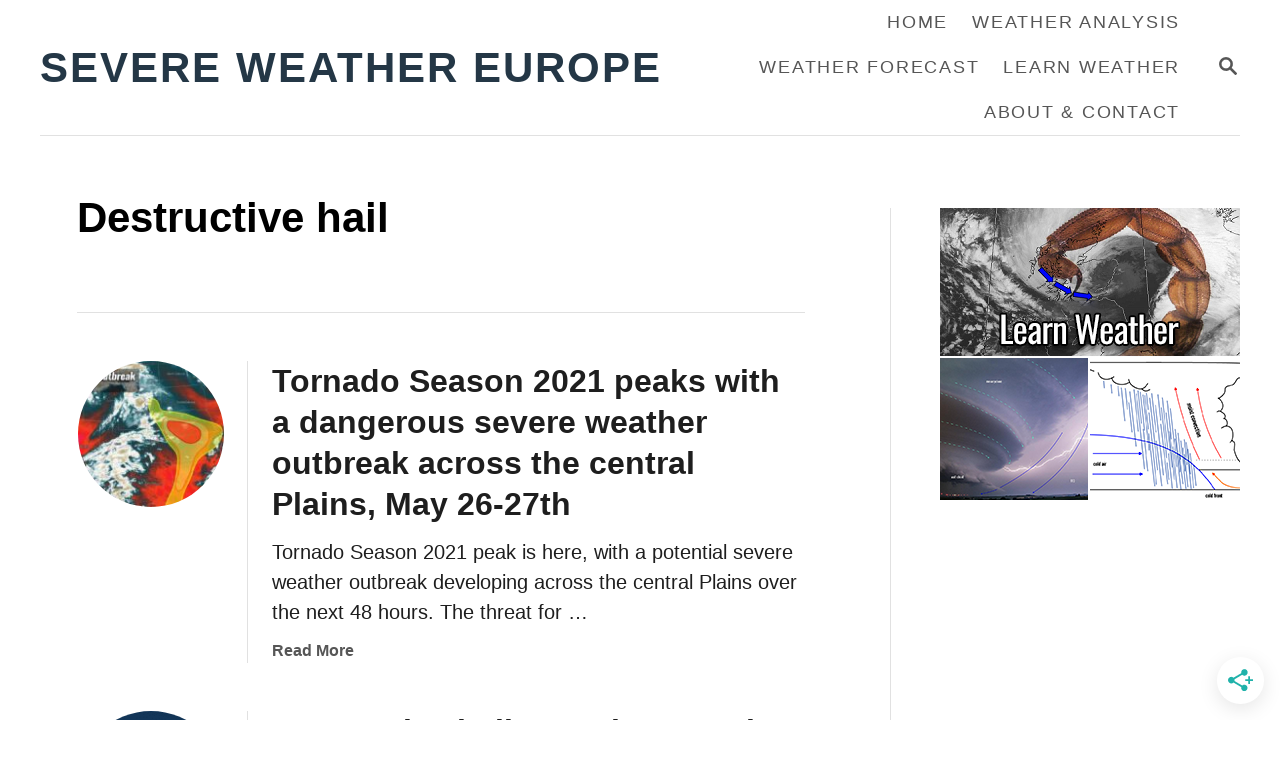

--- FILE ---
content_type: text/html; charset=UTF-8
request_url: https://www.severe-weather.eu/tag/destructive-hail/
body_size: 12918
content:
<!DOCTYPE html><html lang="en-US">
	<head>
				<meta charset="UTF-8">
		<meta name="viewport" content="width=device-width, initial-scale=1.0">
		<meta http-equiv="X-UA-Compatible" content="ie=edge">
		<meta name='robots' content='noindex, follow' />
	<style>img:is([sizes="auto" i], [sizes^="auto," i]) { contain-intrinsic-size: 3000px 1500px }</style>
	
	<!-- This site is optimized with the Yoast SEO Premium plugin v26.8 (Yoast SEO v26.8) - https://yoast.com/product/yoast-seo-premium-wordpress/ -->
	<title>destructive hail News &amp; Updates &#187; Severe Weather Europe</title>
	<meta property="og:locale" content="en_US" />
	<meta property="og:type" content="article" />
	<meta property="og:title" content="destructive hail Archives" />
	<meta property="og:url" content="https://www.severe-weather.eu/tag/destructive-hail/" />
	<meta property="og:site_name" content="Severe Weather Europe" />
	<meta name="twitter:card" content="summary_large_image" />
	<meta name="twitter:site" content="@severeweatherEU" />
	<script type="application/ld+json" class="yoast-schema-graph">{"@context":"https://schema.org","@graph":[{"@type":"CollectionPage","@id":"https://www.severe-weather.eu/tag/destructive-hail/","url":"https://www.severe-weather.eu/tag/destructive-hail/","name":"destructive hail News & Updates &#187; Severe Weather Europe","isPartOf":{"@id":"https://www.severe-weather.eu/#website"},"primaryImageOfPage":{"@id":"https://www.severe-weather.eu/tag/destructive-hail/#primaryimage"},"image":{"@id":"https://www.severe-weather.eu/tag/destructive-hail/#primaryimage"},"thumbnailUrl":"https://www.severe-weather.eu/wp-content/uploads/2021/05/tornado-season-2021-forecast-severe-weather-outbreak.jpg","breadcrumb":{"@id":"https://www.severe-weather.eu/tag/destructive-hail/#breadcrumb"},"inLanguage":"en-US"},{"@type":"ImageObject","inLanguage":"en-US","@id":"https://www.severe-weather.eu/tag/destructive-hail/#primaryimage","url":"https://www.severe-weather.eu/wp-content/uploads/2021/05/tornado-season-2021-forecast-severe-weather-outbreak.jpg","contentUrl":"https://www.severe-weather.eu/wp-content/uploads/2021/05/tornado-season-2021-forecast-severe-weather-outbreak.jpg","width":1200,"height":675,"caption":"tornado season 2021 forecast severe weather outbreak"},{"@type":"BreadcrumbList","@id":"https://www.severe-weather.eu/tag/destructive-hail/#breadcrumb","itemListElement":[{"@type":"ListItem","position":1,"name":"Home","item":"https://www.severe-weather.eu/"},{"@type":"ListItem","position":2,"name":"destructive hail"}]},{"@type":"WebSite","@id":"https://www.severe-weather.eu/#website","url":"https://www.severe-weather.eu/","name":"Severe Weather Europe","description":"Global Weather News and Forecasts, covering the United States, Canada and Europe","publisher":{"@id":"https://www.severe-weather.eu/#organization"},"potentialAction":[{"@type":"SearchAction","target":{"@type":"EntryPoint","urlTemplate":"https://www.severe-weather.eu/?s={search_term_string}"},"query-input":{"@type":"PropertyValueSpecification","valueRequired":true,"valueName":"search_term_string"}}],"inLanguage":"en-US"},{"@type":"Organization","@id":"https://www.severe-weather.eu/#organization","name":"Severe Weather Europe","url":"https://www.severe-weather.eu/","logo":{"@type":"ImageObject","inLanguage":"en-US","@id":"https://www.severe-weather.eu/#/schema/logo/image/","url":"https://www.severe-weather.eu/wp-content/uploads/2019/11/15697612_1926728454216913_218954801376332126_n-1.jpg","contentUrl":"https://www.severe-weather.eu/wp-content/uploads/2019/11/15697612_1926728454216913_218954801376332126_n-1.jpg","width":247,"height":247,"caption":"Severe Weather Europe"},"image":{"@id":"https://www.severe-weather.eu/#/schema/logo/image/"},"sameAs":["https://facebook.com/severeweatherEU/","https://x.com/severeweatherEU","https://www.youtube.com/severeweathereurope"]}]}</script>
	<!-- / Yoast SEO Premium plugin. -->


<link rel='dns-prefetch' href='//scripts.mediavine.com' />
<link rel='dns-prefetch' href='//www.googletagmanager.com' />
<link rel="alternate" type="application/rss+xml" title="Severe Weather Europe &raquo; Feed" href="https://www.severe-weather.eu/feed/" />
<link rel="alternate" type="application/rss+xml" title="Severe Weather Europe &raquo; destructive hail Tag Feed" href="https://www.severe-weather.eu/tag/destructive-hail/feed/" />
<style type="text/css" id="mv-trellis-custom-css">:root{--mv-trellis-color-link:var(--mv-trellis-color-primary);--mv-trellis-color-link-hover:var(--mv-trellis-color-secondary);--mv-trellis-font-body:system,BlinkMacSystemFont,-apple-system,".SFNSText-Regular","San Francisco","Roboto","Segoe UI","Helvetica Neue","Lucida Grande",sans-serif;--mv-trellis-font-heading:system,BlinkMacSystemFont,-apple-system,".SFNSText-Regular","San Francisco","Roboto","Segoe UI","Helvetica Neue","Lucida Grande",sans-serif;--mv-trellis-font-size-ex-sm:0.83375rem;--mv-trellis-font-size-sm:1.09375rem;--mv-trellis-font-size:1.25rem;--mv-trellis-font-size-lg:1.40625rem;--mv-trellis-color-primary:#565656;--mv-trellis-color-secondary:#333;--mv-trellis-max-logo-size:100px;--mv-trellis-gutter-small:12px;--mv-trellis-gutter:24px;--mv-trellis-gutter-double:48px;--mv-trellis-gutter-large:48px;--mv-trellis-h1-font-color:#000000;--mv-trellis-h1-font-size:2.625rem;--mv-trellis-h2-font-size:1.96875rem;--mv-trellis-h3-font-size:1.75875rem;--mv-trellis-h4-font-size:1.65375rem;--mv-trellis-h5-font-size:1.47rem;--mv-trellis-h6-font-size:1.3125rem;}</style><link rel='stylesheet' id='wp-block-library-css' href='https://www.severe-weather.eu/wp-includes/css/dist/block-library/style.min.css?ver=6.8.3' type='text/css' media='all' />
<style id='classic-theme-styles-inline-css' type='text/css'>
/*! This file is auto-generated */
.wp-block-button__link{color:#fff;background-color:#32373c;border-radius:9999px;box-shadow:none;text-decoration:none;padding:calc(.667em + 2px) calc(1.333em + 2px);font-size:1.125em}.wp-block-file__button{background:#32373c;color:#fff;text-decoration:none}
</style>
<style id='global-styles-inline-css' type='text/css'>
:root{--wp--preset--aspect-ratio--square: 1;--wp--preset--aspect-ratio--4-3: 4/3;--wp--preset--aspect-ratio--3-4: 3/4;--wp--preset--aspect-ratio--3-2: 3/2;--wp--preset--aspect-ratio--2-3: 2/3;--wp--preset--aspect-ratio--16-9: 16/9;--wp--preset--aspect-ratio--9-16: 9/16;--wp--preset--color--black: #000000;--wp--preset--color--cyan-bluish-gray: #abb8c3;--wp--preset--color--white: #ffffff;--wp--preset--color--pale-pink: #f78da7;--wp--preset--color--vivid-red: #cf2e2e;--wp--preset--color--luminous-vivid-orange: #ff6900;--wp--preset--color--luminous-vivid-amber: #fcb900;--wp--preset--color--light-green-cyan: #7bdcb5;--wp--preset--color--vivid-green-cyan: #00d084;--wp--preset--color--pale-cyan-blue: #8ed1fc;--wp--preset--color--vivid-cyan-blue: #0693e3;--wp--preset--color--vivid-purple: #9b51e0;--wp--preset--gradient--vivid-cyan-blue-to-vivid-purple: linear-gradient(135deg,rgba(6,147,227,1) 0%,rgb(155,81,224) 100%);--wp--preset--gradient--light-green-cyan-to-vivid-green-cyan: linear-gradient(135deg,rgb(122,220,180) 0%,rgb(0,208,130) 100%);--wp--preset--gradient--luminous-vivid-amber-to-luminous-vivid-orange: linear-gradient(135deg,rgba(252,185,0,1) 0%,rgba(255,105,0,1) 100%);--wp--preset--gradient--luminous-vivid-orange-to-vivid-red: linear-gradient(135deg,rgba(255,105,0,1) 0%,rgb(207,46,46) 100%);--wp--preset--gradient--very-light-gray-to-cyan-bluish-gray: linear-gradient(135deg,rgb(238,238,238) 0%,rgb(169,184,195) 100%);--wp--preset--gradient--cool-to-warm-spectrum: linear-gradient(135deg,rgb(74,234,220) 0%,rgb(151,120,209) 20%,rgb(207,42,186) 40%,rgb(238,44,130) 60%,rgb(251,105,98) 80%,rgb(254,248,76) 100%);--wp--preset--gradient--blush-light-purple: linear-gradient(135deg,rgb(255,206,236) 0%,rgb(152,150,240) 100%);--wp--preset--gradient--blush-bordeaux: linear-gradient(135deg,rgb(254,205,165) 0%,rgb(254,45,45) 50%,rgb(107,0,62) 100%);--wp--preset--gradient--luminous-dusk: linear-gradient(135deg,rgb(255,203,112) 0%,rgb(199,81,192) 50%,rgb(65,88,208) 100%);--wp--preset--gradient--pale-ocean: linear-gradient(135deg,rgb(255,245,203) 0%,rgb(182,227,212) 50%,rgb(51,167,181) 100%);--wp--preset--gradient--electric-grass: linear-gradient(135deg,rgb(202,248,128) 0%,rgb(113,206,126) 100%);--wp--preset--gradient--midnight: linear-gradient(135deg,rgb(2,3,129) 0%,rgb(40,116,252) 100%);--wp--preset--font-size--small: 13px;--wp--preset--font-size--medium: 20px;--wp--preset--font-size--large: 36px;--wp--preset--font-size--x-large: 42px;--wp--preset--spacing--20: 0.44rem;--wp--preset--spacing--30: 0.67rem;--wp--preset--spacing--40: 1rem;--wp--preset--spacing--50: 1.5rem;--wp--preset--spacing--60: 2.25rem;--wp--preset--spacing--70: 3.38rem;--wp--preset--spacing--80: 5.06rem;--wp--preset--shadow--natural: 6px 6px 9px rgba(0, 0, 0, 0.2);--wp--preset--shadow--deep: 12px 12px 50px rgba(0, 0, 0, 0.4);--wp--preset--shadow--sharp: 6px 6px 0px rgba(0, 0, 0, 0.2);--wp--preset--shadow--outlined: 6px 6px 0px -3px rgba(255, 255, 255, 1), 6px 6px rgba(0, 0, 0, 1);--wp--preset--shadow--crisp: 6px 6px 0px rgba(0, 0, 0, 1);}:where(.is-layout-flex){gap: 0.5em;}:where(.is-layout-grid){gap: 0.5em;}body .is-layout-flex{display: flex;}.is-layout-flex{flex-wrap: wrap;align-items: center;}.is-layout-flex > :is(*, div){margin: 0;}body .is-layout-grid{display: grid;}.is-layout-grid > :is(*, div){margin: 0;}:where(.wp-block-columns.is-layout-flex){gap: 2em;}:where(.wp-block-columns.is-layout-grid){gap: 2em;}:where(.wp-block-post-template.is-layout-flex){gap: 1.25em;}:where(.wp-block-post-template.is-layout-grid){gap: 1.25em;}.has-black-color{color: var(--wp--preset--color--black) !important;}.has-cyan-bluish-gray-color{color: var(--wp--preset--color--cyan-bluish-gray) !important;}.has-white-color{color: var(--wp--preset--color--white) !important;}.has-pale-pink-color{color: var(--wp--preset--color--pale-pink) !important;}.has-vivid-red-color{color: var(--wp--preset--color--vivid-red) !important;}.has-luminous-vivid-orange-color{color: var(--wp--preset--color--luminous-vivid-orange) !important;}.has-luminous-vivid-amber-color{color: var(--wp--preset--color--luminous-vivid-amber) !important;}.has-light-green-cyan-color{color: var(--wp--preset--color--light-green-cyan) !important;}.has-vivid-green-cyan-color{color: var(--wp--preset--color--vivid-green-cyan) !important;}.has-pale-cyan-blue-color{color: var(--wp--preset--color--pale-cyan-blue) !important;}.has-vivid-cyan-blue-color{color: var(--wp--preset--color--vivid-cyan-blue) !important;}.has-vivid-purple-color{color: var(--wp--preset--color--vivid-purple) !important;}.has-black-background-color{background-color: var(--wp--preset--color--black) !important;}.has-cyan-bluish-gray-background-color{background-color: var(--wp--preset--color--cyan-bluish-gray) !important;}.has-white-background-color{background-color: var(--wp--preset--color--white) !important;}.has-pale-pink-background-color{background-color: var(--wp--preset--color--pale-pink) !important;}.has-vivid-red-background-color{background-color: var(--wp--preset--color--vivid-red) !important;}.has-luminous-vivid-orange-background-color{background-color: var(--wp--preset--color--luminous-vivid-orange) !important;}.has-luminous-vivid-amber-background-color{background-color: var(--wp--preset--color--luminous-vivid-amber) !important;}.has-light-green-cyan-background-color{background-color: var(--wp--preset--color--light-green-cyan) !important;}.has-vivid-green-cyan-background-color{background-color: var(--wp--preset--color--vivid-green-cyan) !important;}.has-pale-cyan-blue-background-color{background-color: var(--wp--preset--color--pale-cyan-blue) !important;}.has-vivid-cyan-blue-background-color{background-color: var(--wp--preset--color--vivid-cyan-blue) !important;}.has-vivid-purple-background-color{background-color: var(--wp--preset--color--vivid-purple) !important;}.has-black-border-color{border-color: var(--wp--preset--color--black) !important;}.has-cyan-bluish-gray-border-color{border-color: var(--wp--preset--color--cyan-bluish-gray) !important;}.has-white-border-color{border-color: var(--wp--preset--color--white) !important;}.has-pale-pink-border-color{border-color: var(--wp--preset--color--pale-pink) !important;}.has-vivid-red-border-color{border-color: var(--wp--preset--color--vivid-red) !important;}.has-luminous-vivid-orange-border-color{border-color: var(--wp--preset--color--luminous-vivid-orange) !important;}.has-luminous-vivid-amber-border-color{border-color: var(--wp--preset--color--luminous-vivid-amber) !important;}.has-light-green-cyan-border-color{border-color: var(--wp--preset--color--light-green-cyan) !important;}.has-vivid-green-cyan-border-color{border-color: var(--wp--preset--color--vivid-green-cyan) !important;}.has-pale-cyan-blue-border-color{border-color: var(--wp--preset--color--pale-cyan-blue) !important;}.has-vivid-cyan-blue-border-color{border-color: var(--wp--preset--color--vivid-cyan-blue) !important;}.has-vivid-purple-border-color{border-color: var(--wp--preset--color--vivid-purple) !important;}.has-vivid-cyan-blue-to-vivid-purple-gradient-background{background: var(--wp--preset--gradient--vivid-cyan-blue-to-vivid-purple) !important;}.has-light-green-cyan-to-vivid-green-cyan-gradient-background{background: var(--wp--preset--gradient--light-green-cyan-to-vivid-green-cyan) !important;}.has-luminous-vivid-amber-to-luminous-vivid-orange-gradient-background{background: var(--wp--preset--gradient--luminous-vivid-amber-to-luminous-vivid-orange) !important;}.has-luminous-vivid-orange-to-vivid-red-gradient-background{background: var(--wp--preset--gradient--luminous-vivid-orange-to-vivid-red) !important;}.has-very-light-gray-to-cyan-bluish-gray-gradient-background{background: var(--wp--preset--gradient--very-light-gray-to-cyan-bluish-gray) !important;}.has-cool-to-warm-spectrum-gradient-background{background: var(--wp--preset--gradient--cool-to-warm-spectrum) !important;}.has-blush-light-purple-gradient-background{background: var(--wp--preset--gradient--blush-light-purple) !important;}.has-blush-bordeaux-gradient-background{background: var(--wp--preset--gradient--blush-bordeaux) !important;}.has-luminous-dusk-gradient-background{background: var(--wp--preset--gradient--luminous-dusk) !important;}.has-pale-ocean-gradient-background{background: var(--wp--preset--gradient--pale-ocean) !important;}.has-electric-grass-gradient-background{background: var(--wp--preset--gradient--electric-grass) !important;}.has-midnight-gradient-background{background: var(--wp--preset--gradient--midnight) !important;}.has-small-font-size{font-size: var(--wp--preset--font-size--small) !important;}.has-medium-font-size{font-size: var(--wp--preset--font-size--medium) !important;}.has-large-font-size{font-size: var(--wp--preset--font-size--large) !important;}.has-x-large-font-size{font-size: var(--wp--preset--font-size--x-large) !important;}
:where(.wp-block-post-template.is-layout-flex){gap: 1.25em;}:where(.wp-block-post-template.is-layout-grid){gap: 1.25em;}
:where(.wp-block-columns.is-layout-flex){gap: 2em;}:where(.wp-block-columns.is-layout-grid){gap: 2em;}
:root :where(.wp-block-pullquote){font-size: 1.5em;line-height: 1.6;}
</style>
<link rel='stylesheet' id='ngg_trigger_buttons-css' href='https://www.severe-weather.eu/wp-content/plugins/nextgen-gallery/static/GalleryDisplay/trigger_buttons.css?ver=4.0.4' type='text/css' media='all' />
<link rel='stylesheet' id='fontawesome_v4_shim_style-css' href='https://www.severe-weather.eu/wp-content/plugins/nextgen-gallery/static/FontAwesome/css/v4-shims.min.css?ver=6.8.3' type='text/css' media='all' />
<link rel='stylesheet' id='fontawesome-css' href='https://www.severe-weather.eu/wp-content/plugins/nextgen-gallery/static/FontAwesome/css/all.min.css?ver=6.8.3' type='text/css' media='all' />
<link rel='stylesheet' id='nextgen_basic_singlepic_style-css' href='https://www.severe-weather.eu/wp-content/plugins/nextgen-gallery/static/SinglePicture/nextgen_basic_singlepic.css?ver=4.0.4' type='text/css' media='all' />
<link rel='stylesheet' id='mv-trellis-bamboo-css' href='https://www.severe-weather.eu/wp-content/themes/bamboo-trellis/assets/dist/css/main.1.0.0.css?ver=1.0.0' type='text/css' media='all' />
				<script id="mv-trellis-localModel" data-cfasync="false">
					window.$adManagementConfig = window.$adManagementConfig || {};
					window.$adManagementConfig.web = window.$adManagementConfig.web || {};
					window.$adManagementConfig.web.localModel = {"optimize_mobile_pagespeed":true,"optimize_desktop_pagespeed":true,"content_selector":".mvt-content","footer_selector":"footer.footer","content_selector_mobile":".mvt-content","comments_selector":"","sidebar_atf_selector":"","sidebar_atf_position":"afterend","sidebar_btf_selector":".mv-sticky-slot","sidebar_btf_position":"beforeend","content_stop_selector":"","sidebar_btf_stop_selector":"footer.footer","custom_css":"","ad_box":true,"sidebar_minimum_width":"1190","native_html_templates":{"feed":"<aside class=\"mv-trellis-native-ad-feed\"><div class=\"native-ad-image\" style=\"min-height:200px;min-width:200px;\"><div style=\"display: none;\" data-native-size=\"[300, 250]\" data-native-type=\"video\"><\/div><div style=\"width:200px;height:200px;\" data-native-size=\"[200,200]\" data-native-type=\"image\"><\/div><\/div><div class=\"native-content\"><img class=\"native-icon\" data-native-type=\"icon\" style=\"max-height: 50px; width: auto;\"><h2 data-native-len=\"80\" data-native-d-len=\"120\" data-native-type=\"title\"><\/h2><div data-native-len=\"140\" data-native-d-len=\"340\" data-native-type=\"body\"><\/div><div class=\"cta-container\"><div data-native-type=\"sponsoredBy\"><\/div><a rel=\"nonopener sponsor\" data-native-type=\"clickUrl\" class=\"button article-read-more\"><span data-native-type=\"cta\"><\/span><\/a><\/div><\/div><\/aside>","content":"<aside class=\"mv-trellis-native-ad-content\"><div class=\"native-ad-image\"><div style=\"display: none;\" data-native-size=\"[300, 250]\" data-native-type=\"video\"><\/div><div data-native-size=\"[300,300]\" data-native-type=\"image\"><\/div><\/div><div class=\"native-content\"><img class=\"native-icon\" data-native-type=\"icon\" style=\"max-height: 50px; width: auto;\"><h2 data-native-len=\"80\" data-native-d-len=\"120\" data-native-type=\"title\"><\/h2><div data-native-len=\"140\" data-native-d-len=\"340\" data-native-type=\"body\"><\/div><div class=\"cta-container\"><div data-native-type=\"sponsoredBy\"><\/div><a data-native-type=\"clickUrl\" class=\"button article-read-more\"><span data-native-type=\"cta\"><\/span><\/a><\/div><\/div><\/aside>","sidebar":"<aside class=\"mv-trellis-native-ad-sidebar\"><div class=\"native-ad-image\"><div style=\"display: none;\" data-native-size=\"[300, 250]\" data-native-type=\"video\"><\/div><div data-native-size=\"[300,300]\" data-native-type=\"image\"><\/div><\/div><img class=\"native-icon\" data-native-type=\"icon\" style=\"max-height: 50px; width: auto;\"><h3 data-native-len=\"80\"><a rel=\"nonopener sponsor\" data-native-type=\"title\"><\/a><\/h3><div data-native-len=\"140\" data-native-d-len=\"340\" data-native-type=\"body\"><\/div><div data-native-type=\"sponsoredBy\"><\/div><a data-native-type=\"clickUrl\" class=\"button article-read-more\"><span data-native-type=\"cta\"><\/span><\/a><\/aside>","sticky_sidebar":"<aside class=\"mv-trellis-native-ad-sticky-sidebar\"><div class=\"native-ad-image\"><div style=\"display: none;\" data-native-size=\"[300, 250]\" data-native-type=\"video\"><\/div><div data-native-size=\"[300,300]\" data-native-type=\"image\"><\/div><\/div><img class=\"native-icon\" data-native-type=\"icon\" style=\"max-height: 50px; width: auto;\"><h3 data-native-len=\"80\" data-native-type=\"title\"><\/h3><div data-native-len=\"140\" data-native-d-len=\"340\" data-native-type=\"body\"><\/div><div data-native-type=\"sponsoredBy\"><\/div><a data-native-type=\"clickUrl\" class=\"button article-read-more\"><span data-native-type=\"cta\"><\/span><\/a><\/aside>","adhesion":"<aside class=\"mv-trellis-native-ad-adhesion\"><div data-native-size=\"[100,100]\" data-native-type=\"image\"><\/div><div class=\"native-content\"><img class=\"native-icon\" data-native-type=\"icon\" style=\"max-height: 50px; width: auto;\"><div data-native-type=\"sponsoredBy\"><\/div><h6 data-native-len=\"80\" data-native-d-len=\"120\" data-native-type=\"title\"><\/h6><\/div><div class=\"cta-container\"><a class=\"button article-read-more\" data-native-type=\"clickUrl\"><span data-native-type=\"cta\"><\/span><\/a><\/div><\/aside>"}};
				</script>
			<script defer type="text/javascript" async="async" fetchpriority="high" data-noptimize="1" data-cfasync="false" src="https://scripts.mediavine.com/tags/severe-weather-europe.js?ver=6.8.3" id="mv-script-wrapper-js"></script>
<script data-spc-src="https://www.severe-weather.eu/wp-includes/js/jquery/jquery.min.js?ver=3.7.1" defer type="text/javascript"  id="jquery-core-js"></script>
<script data-spc-src="https://www.severe-weather.eu/wp-includes/js/jquery/jquery-migrate.min.js?ver=3.4.1" defer type="text/javascript"  id="jquery-migrate-js"></script>
<script type="text/javascript" id="photocrati_ajax-js-extra">
/* <![CDATA[ */
var photocrati_ajax = {"url":"https:\/\/www.severe-weather.eu\/index.php?photocrati_ajax=1","rest_url":"https:\/\/www.severe-weather.eu\/wp-json\/","wp_home_url":"https:\/\/www.severe-weather.eu","wp_site_url":"https:\/\/www.severe-weather.eu","wp_root_url":"https:\/\/www.severe-weather.eu","wp_plugins_url":"https:\/\/www.severe-weather.eu\/wp-content\/plugins","wp_content_url":"https:\/\/www.severe-weather.eu\/wp-content","wp_includes_url":"https:\/\/www.severe-weather.eu\/wp-includes\/","ngg_param_slug":"nggallery","rest_nonce":"cc94211972"};
/* ]]> */
</script>
<script data-spc-src="https://www.severe-weather.eu/wp-content/plugins/nextgen-gallery/static/Legacy/ajax.min.js?ver=4.0.4" type="text/javascript" id="photocrati_ajax-js" class="mv-trellis-script"  defer data-noptimize data-handle="photocrati_ajax"></script>
<script data-spc-src="https://www.severe-weather.eu/wp-content/plugins/nextgen-gallery/static/FontAwesome/js/v4-shims.min.js?ver=5.3.1" type="text/javascript" id="fontawesome_v4_shim-js" class="mv-trellis-script"  defer data-noptimize data-handle="fontawesome_v4_shim"></script>
<script data-spc-src="https://www.severe-weather.eu/wp-content/plugins/nextgen-gallery/static/FontAwesome/js/all.min.js?ver=5.3.1" type="text/javascript" defer crossorigin="anonymous" data-auto-replace-svg="false" data-keep-original-source="false" data-search-pseudo-elements  id="fontawesome-js"></script>
<script type="text/javascript" id="spc-lazysizes-js" class="mv-trellis-script" src="https://www.severe-weather.eu/wp-content/plugins/wp-super-page-cache-pro/assets/js/lazysizes.min.js?ver=5.3.2" defer data-noptimize data-handle="spc-lazysizes"></script>
<script data-spc-src="https://www.googletagmanager.com/gtag/js?id=G-D08LZ5NFBS" type="text/javascript" id="ga/js-js" class="mv-trellis-script"  defer data-noptimize data-handle="ga/js"></script>
<style type="text/css" id="mv-trellis-native-ads-css">:root{--mv-trellis-color-native-ad-background: var(--mv-trellis-color-background-accent,#fafafa);}[class*="mv-trellis-native-ad"]{display:flex;flex-direction:column;text-align:center;align-items:center;padding:10px;margin:15px 0;border-top:1px solid #eee;border-bottom:1px solid #eee;background-color:var(--mv-trellis-color-native-ad-background,#fafafa)}[class*="mv-trellis-native-ad"] [data-native-type="image"]{background-repeat:no-repeat;background-size:cover;background-position:center center;}[class*="mv-trellis-native-ad"] [data-native-type="sponsoredBy"]{font-size:0.875rem;text-decoration:none;transition:color .3s ease-in-out,background-color .3s ease-in-out;}[class*="mv-trellis-native-ad"] [data-native-type="title"]{line-height:1;margin:10px 0;max-width:100%;text-decoration:none;transition:color .3s ease-in-out,background-color .3s ease-in-out;}[class*="mv-trellis-native-ad"] [data-native-type="title"],[class*="mv-trellis-native-ad"] [data-native-type="sponsoredBy"]{color:var(--mv-trellis-color-link)}[class*="mv-trellis-native-ad"] [data-native-type="title"]:hover,[class*="mv-trellis-native-ad"] [data-native-type="sponsoredBy"]:hover{color:var(--mv-trellis-color-link-hover)}[class*="mv-trellis-native-ad"] [data-native-type="body"]{max-width:100%;}[class*="mv-trellis-native-ad"] .article-read-more{display:inline-block;font-size:0.875rem;line-height:1.25;margin-left:0px;margin-top:10px;padding:10px 20px;text-align:right;text-decoration:none;text-transform:uppercase;}@media only screen and (min-width:600px){.mv-trellis-native-ad-feed,.mv-trellis-native-ad-content{flex-direction:row;padding:0;text-align:left;}.mv-trellis-native-ad-feed .native-content,.mv-trellis-native-ad-content{padding:10px}}.mv-trellis-native-ad-feed [data-native-type="image"]{max-width:100%;height:auto;}.mv-trellis-native-ad-feed .cta-container,.mv-trellis-native-ad-content .cta-container{display:flex;flex-direction:column;align-items:center;}@media only screen and (min-width:600px){.mv-trellis-native-ad-feed .cta-container,.mv-trellis-native-ad-content .cta-container{flex-direction:row;align-items: flex-end;justify-content:space-between;}}@media only screen and (min-width:600px){.mv-trellis-native-ad-content{padding:0;}.mv-trellis-native-ad-content .native-content{max-width:calc(100% - 300px);padding:15px;}}.mv-trellis-native-ad-content [data-native-type="image"]{height:300px;max-width:100%;width:300px;}.mv-trellis-native-ad-sticky-sidebar,.mv-trellis-native-ad-sidebar{font-size:var(--mv-trellis-font-size-sm,0.875rem);margin:20px 0;max-width:300px;padding:0 0 var(--mv-trellis-gutter,20px);}.mv-trellis-native-ad-sticky-sidebar [data-native-type="image"],.mv-trellis-native-ad-sticky-sidebar [data-native-type="image"]{height:300px;margin:0 auto;max-width:100%;width:300px;}.mv-trellis-native-ad-sticky-sidebar [data-native-type="body"]{padding:0 var(--mv-trellis-gutter,20px);}.mv-trellis-native-ad-sticky-sidebar [data-native-type="sponsoredBy"],.mv-trellis-native-ad-sticky-sidebar [data-native-type="sponsoredBy"]{display:inline-block}.mv-trellis-native-ad-sticky-sidebar h3,.mv-trellis-native-ad-sidebar h3 [data-native-type="title"]{margin:15px auto;width:300px;}.mv-trellis-native-ad-adhesion{background-color:transparent;flex-direction:row;height:90px;margin:0;padding:0 20px;}.mv-trellis-native-ad-adhesion [data-native-type="image"]{height:120px;margin:0 auto;max-width:100%;transform:translateY(-20px);width:120px;}.mv-trellis-native-ad-adhesion [data-native-type="sponsoredBy"],.mv-trellis-native-ad-adhesion  .article-read-more{font-size:0.75rem;}.mv-trellis-native-ad-adhesion [data-native-type="title"]{font-size:1rem;}.mv-trellis-native-ad-adhesion .native-content{display:flex;flex-direction:column;justify-content:center;padding:0 10px;text-align:left;}.mv-trellis-native-ad-adhesion .cta-container{display:flex;align-items:center;}</style><link rel="icon" href="https://www.severe-weather.eu/wp-content/uploads/2025/12/cropped-favicon-32x32.png" sizes="32x32" />
<link rel="icon" href="https://www.severe-weather.eu/wp-content/uploads/2025/12/cropped-favicon-192x192.png" sizes="192x192" />
<link rel="apple-touch-icon" href="https://www.severe-weather.eu/wp-content/uploads/2025/12/cropped-favicon-180x180.png" />
<meta name="msapplication-TileImage" content="https://www.severe-weather.eu/wp-content/uploads/2025/12/cropped-favicon-270x270.png" />
		<!-- Add required Sitelinks Searchbox Schema Markup -->
    <script type="application/ld+json">
    {
      "@context": "https://schema.org",
      "@type": "WebSite",
      "url": "https://www.severe-weather.eu/",
      "potentialAction": {
        "@type": "SearchAction",
        "target": {
          "@type": "EntryPoint",
          "urlTemplate": "https://www.severe-weather.eu/?s={search_term_string}"
        },
        "query-input": "required name=search_term_string"
      }
    }
    </script>

<link rel="dns-prefetch" href="//scripts.mediavine.com">
<link rel="dns-prefetch" href="//www.googletagmanager.com">
<link rel="dns-prefetch" href="//static.cloudflareinsights.com">

	</head>
	<body class="archive tag tag-destructive-hail tag-2542 wp-theme-mediavine-trellis wp-child-theme-bamboo-trellis mvt-no-js bamboo bamboo-trellis">
				<a href="#content" class="screen-reader-text">Skip to Content</a>

		<div class="before-content">
						<header class="header">
	<div class="wrapper wrapper-header">
				<div class="header-container">
			<button class="search-toggle">
	<span class="screen-reader-text">Search</span>
	<svg version="1.1" xmlns="http://www.w3.org/2000/svg" height="24" width="24" viewBox="0 0 12 12" class="magnifying-glass">
		<title>Magnifying Glass</title>
		<path d="M10.37 9.474L7.994 7.1l-.17-.1a3.45 3.45 0 0 0 .644-2.01A3.478 3.478 0 1 0 4.99 8.47c.75 0 1.442-.24 2.01-.648l.098.17 2.375 2.373c.19.188.543.142.79-.105s.293-.6.104-.79zm-5.38-2.27a2.21 2.21 0 1 1 2.21-2.21A2.21 2.21 0 0 1 4.99 7.21z"></path>
	</svg>
</button>
<div id="search-container">
	<form role="search" method="get" class="searchform" action="https://www.severe-weather.eu/">
	<label>
		<span class="screen-reader-text">Search for:</span>
		<input type="search" class="search-field"
			placeholder="Enter search keywords"
			value="" name="s"
			title="Search for:" />
	</label>
	<input type="submit" class="search-submit" value="Search" />
</form>
	<button class="search-close">
		<span class="screen-reader-text">Close Search</span>
		&times;
	</button>
</div>
			<a href="https://www.severe-weather.eu/" title="Severe Weather Europe" class="header-logo"><span class="header-logo-text">Severe Weather Europe</span></a>			<div class="nav">
	<div class="wrapper nav-wrapper">
						<button class="nav-toggle" aria-label="Menu"><svg xmlns="http://www.w3.org/2000/svg" viewBox="0 0 32 32" width="32px" height="32px">
	<path d="M4,10h24c1.104,0,2-0.896,2-2s-0.896-2-2-2H4C2.896,6,2,6.896,2,8S2.896,10,4,10z M28,14H4c-1.104,0-2,0.896-2,2  s0.896,2,2,2h24c1.104,0,2-0.896,2-2S29.104,14,28,14z M28,22H4c-1.104,0-2,0.896-2,2s0.896,2,2,2h24c1.104,0,2-0.896,2-2  S29.104,22,28,22z"></path>
</svg>
</button>
				<nav id="primary-nav" class="nav-container nav-closed"><ul id="menu-swe" class="nav-list"><li id="menu-item-471" class="menu-item menu-item-type-custom menu-item-object-custom menu-item-home menu-item-471"><a href="http://www.severe-weather.eu/"><span>HOME</span></a></li>
<li id="menu-item-184465" class="menu-item menu-item-type-custom menu-item-object-custom menu-item-has-children menu-item-184465"><a href="#"><span>WEATHER ANALYSIS</span><span class="toggle-sub-menu">&pr;</span></a>
<ul class="sub-menu">
	<li id="menu-item-676" class="menu-item menu-item-type-taxonomy menu-item-object-category menu-item-676"><a href="https://www.severe-weather.eu/category/recent-events/">RECENT EVENTS</a></li>
	<li id="menu-item-675" class="menu-item menu-item-type-taxonomy menu-item-object-category menu-item-675"><a href="https://www.severe-weather.eu/category/news/">LATEST NEWS</a></li>
	<li id="menu-item-325" class="menu-item menu-item-type-post_type menu-item-object-page menu-item-325"><a href="https://www.severe-weather.eu/nowcasting/satellite-images/">Satellite images</a></li>
	<li id="menu-item-326" class="menu-item menu-item-type-post_type menu-item-object-page menu-item-326"><a href="https://www.severe-weather.eu/nowcasting/radar/">RADAR IMAGES</a></li>
	<li id="menu-item-2713" class="menu-item menu-item-type-taxonomy menu-item-object-category menu-item-2713"><a href="https://www.severe-weather.eu/category/event-analysis/">EVENT ANALYSIS</a></li>
	<li id="menu-item-407" class="menu-item menu-item-type-taxonomy menu-item-object-category menu-item-407"><a href="https://www.severe-weather.eu/category/notable-events/">Notable Events</a></li>
</ul>
</li>
<li id="menu-item-184485" class="menu-item menu-item-type-custom menu-item-object-custom menu-item-has-children menu-item-184485"><a href="#"><span>WEATHER FORECAST</span><span class="toggle-sub-menu">&pr;</span></a>
<ul class="sub-menu">
	<li id="menu-item-188613" class="menu-item menu-item-type-taxonomy menu-item-object-category menu-item-has-children menu-item-188613"><a href="https://www.severe-weather.eu/category/weather-forecast/">SEVERE WEATHER FORECAST<span class="toggle-sub-menu">&pr;</span></a>
	<ul class="sub-menu">
		<li id="menu-item-173401" class="menu-item menu-item-type-custom menu-item-object-custom menu-item-173401"><a href="https://www.severe-weather.eu/outlooks-day1/threat-levels-outlook-mk/">Severe Weather Outlooks FAQ</a></li>
	</ul>
</li>
	<li id="menu-item-472" class="menu-item menu-item-type-taxonomy menu-item-object-category menu-item-472"><a href="https://www.severe-weather.eu/category/outlooks-day1/">SEVERE WEATHER OUTLOOK ARCHIVE</a></li>
	<li id="menu-item-171259" class="menu-item menu-item-type-taxonomy menu-item-object-category menu-item-171259"><a href="https://www.severe-weather.eu/category/global-weather/">GLOBAL WEATHER</a></li>
	<li id="menu-item-404" class="menu-item menu-item-type-taxonomy menu-item-object-category menu-item-404"><a href="https://www.severe-weather.eu/category/long-range-2/">LONG RANGE</a></li>
	<li id="menu-item-184243" class="menu-item menu-item-type-taxonomy menu-item-object-category menu-item-184243"><a href="https://www.severe-weather.eu/category/winter-weather/">WINTER WEATHER</a></li>
	<li id="menu-item-184304" class="menu-item menu-item-type-taxonomy menu-item-object-category menu-item-184304"><a href="https://www.severe-weather.eu/category/europe-weather/">Europe Weather</a></li>
	<li id="menu-item-134318" class="menu-item menu-item-type-taxonomy menu-item-object-category menu-item-134318"><a href="https://www.severe-weather.eu/category/tropical-weather/">TROPICAL WEATHER</a></li>
	<li id="menu-item-6368" class="menu-item menu-item-type-taxonomy menu-item-object-category menu-item-6368"><a href="https://www.severe-weather.eu/category/mcd/">MESOSCALE DISCUSSION</a></li>
</ul>
</li>
<li id="menu-item-214719" class="menu-item menu-item-type-taxonomy menu-item-object-category menu-item-214719"><a href="https://www.severe-weather.eu/category/learnweather/"><span>LEARN WEATHER</span></a></li>
<li id="menu-item-184488" class="menu-item menu-item-type-custom menu-item-object-custom menu-item-has-children menu-item-184488"><a href="#"><span>ABOUT &#038; CONTACT</span><span class="toggle-sub-menu">&pr;</span></a>
<ul class="sub-menu">
	<li id="menu-item-209500" class="menu-item menu-item-type-post_type menu-item-object-page menu-item-209500"><a href="https://www.severe-weather.eu/about/">ABOUT US</a></li>
	<li id="menu-item-171308" class="menu-item menu-item-type-post_type menu-item-object-page menu-item-171308"><a href="https://www.severe-weather.eu/privacy-policy/">Privacy Policy</a></li>
	<li id="menu-item-374" class="menu-item menu-item-type-post_type menu-item-object-page menu-item-374"><a href="https://www.severe-weather.eu/contact-us/">CONTACT US</a></li>
</ul>
</li>
</ul></nav>	</div>
</div>
		</div>
			</div>
</header>
					</div>
		
	<!-- Main Content Section -->
	<div class="content">
		<div class="wrapper wrapper-content">
						<main id="content" class="content-container">
				<header class="page-header header-archive wrapper">
		<h1 class="archive-title archive-heading">Destructive hail</h1>
	</header>

<article class="article excerpt">
	<div class="excerpt-container">
		
					<div class="excerpt-photo">
				<a href="https://www.severe-weather.eu/tornado-alley/tornado-season-2021-forecast-severe-weather-outbreak-mk/" class="excerpt-link" title="Tornado Season 2021 peaks with a dangerous severe weather outbreak across the central Plains, May 26-27th"><figure class="post-thumbnail"><style>img#mv-trellis-img-1::before{padding-top:100%; }img#mv-trellis-img-1{display:block;}</style><noscript><img src="https://www.severe-weather.eu/wp-content/uploads/2021/05/tornado-season-2021-forecast-severe-weather-outbreak-200x200.jpg" srcset="https://www.severe-weather.eu/wp-content/uploads/2021/05/tornado-season-2021-forecast-severe-weather-outbreak-200x200.jpg 200w, https://www.severe-weather.eu/wp-content/uploads/2021/05/tornado-season-2021-forecast-severe-weather-outbreak-150x150.jpg 150w, https://www.severe-weather.eu/wp-content/uploads/2021/05/tornado-season-2021-forecast-severe-weather-outbreak-480x480.jpg 480w, https://www.severe-weather.eu/wp-content/uploads/2021/05/tornado-season-2021-forecast-severe-weather-outbreak-320x320.jpg 320w, https://www.severe-weather.eu/wp-content/uploads/2021/05/tornado-season-2021-forecast-severe-weather-outbreak-96x96.jpg 96w" sizes="146px" class="size-mv_trellis_1x1_low_res size-ratio-mv_trellis_1x1_low_res wp-image-188005" alt="tornado season 2021 forecast severe weather outbreak" height="200" width="200"></noscript><img src="data:image/svg+xml,%3Csvg%20xmlns='http://www.w3.org/2000/svg'%20viewBox='0%200%20200%20200'%3E%3Crect%20width='200'%20height='200'%20style='fill:%23e3e3e3'/%3E%3C/svg%3E" sizes="146px" class="size-mv_trellis_1x1_low_res size-ratio-mv_trellis_1x1_low_res wp-image-188005 eager-load" alt="tornado season 2021 forecast severe weather outbreak" height="200" width="200" data-pin-media="https://www.severe-weather.eu/wp-content/uploads/2021/05/tornado-season-2021-forecast-severe-weather-outbreak.jpg" id="mv-trellis-img-1"  data-src="https://www.severe-weather.eu/wp-content/uploads/2021/05/tornado-season-2021-forecast-severe-weather-outbreak-200x200.jpg" data-srcset="https://www.severe-weather.eu/wp-content/uploads/2021/05/tornado-season-2021-forecast-severe-weather-outbreak-200x200.jpg 200w, https://www.severe-weather.eu/wp-content/uploads/2021/05/tornado-season-2021-forecast-severe-weather-outbreak-150x150.jpg 150w, https://www.severe-weather.eu/wp-content/uploads/2021/05/tornado-season-2021-forecast-severe-weather-outbreak-480x480.jpg 480w, https://www.severe-weather.eu/wp-content/uploads/2021/05/tornado-season-2021-forecast-severe-weather-outbreak-320x320.jpg 320w, https://www.severe-weather.eu/wp-content/uploads/2021/05/tornado-season-2021-forecast-severe-weather-outbreak-96x96.jpg 96w" data-svg="1" data-trellis-processed="1"></figure></a>
			</div>
		
		<div class="excerpt-post-data">
			<h2 class="excerpt-title"><a href="https://www.severe-weather.eu/tornado-alley/tornado-season-2021-forecast-severe-weather-outbreak-mk/" class="excerpt-link">Tornado Season 2021 peaks with a dangerous severe weather outbreak across the central Plains, May 26-27th</a></h2>
			<div class="excerpt-excerpt">
				<p>Tornado Season 2021 peak is here, with a potential severe weather outbreak developing across the central Plains over the next 48 hours. The threat for &hellip;</p>
			</div>

			<a href="https://www.severe-weather.eu/tornado-alley/tornado-season-2021-forecast-severe-weather-outbreak-mk/" class="button article-read-more">Read More<span class="screen-reader-text"> about Tornado Season 2021 peaks with a dangerous severe weather outbreak across the central Plains, May 26-27th</span></a>
		</div>
			</div>
</article>

<article class="article excerpt">
	<div class="excerpt-container">
		
					<div class="excerpt-photo">
				<a href="https://www.severe-weather.eu/recent-events/hailstorm-slovenia-july2020-mk/" class="excerpt-link" title="Destructive hailstorm in central Slovenia, July 29th &#8211; the first 10+ cm *giant* hail event in Europe this summer"><figure class="post-thumbnail"><style>img#mv-trellis-img-16::before{padding-top:100%; }img#mv-trellis-img-16{display:block;}</style><noscript><img data-spc-id="1657280498" data-src="https://www.severe-weather.eu/wp-content/uploads/2020/07/hailstorm-slovenia-featured-200x200.png" data-srcset="https://www.severe-weather.eu/wp-content/uploads/2020/07/hailstorm-slovenia-featured-200x200.png 200w, https://www.severe-weather.eu/wp-content/uploads/2020/07/hailstorm-slovenia-featured-150x150.png 150w, https://www.severe-weather.eu/wp-content/uploads/2020/07/hailstorm-slovenia-featured-728x728.png 728w, https://www.severe-weather.eu/wp-content/uploads/2020/07/hailstorm-slovenia-featured-480x480.png 480w, https://www.severe-weather.eu/wp-content/uploads/2020/07/hailstorm-slovenia-featured-320x320.png 320w, https://www.severe-weather.eu/wp-content/uploads/2020/07/hailstorm-slovenia-featured-96x96.png 96w"   sizes="146px" class="size-mv_trellis_1x1_low_res size-ratio-mv_trellis_1x1_low_res wp-image-173445 lazyload" alt="" height="200" width="200"></noscript><img data-spc-id="1657280498" data-src="https://www.severe-weather.eu/wp-content/uploads/2020/07/hailstorm-slovenia-featured-200x200.png" data-srcset="https://www.severe-weather.eu/wp-content/uploads/2020/07/hailstorm-slovenia-featured-200x200.png 200w, https://www.severe-weather.eu/wp-content/uploads/2020/07/hailstorm-slovenia-featured-150x150.png 150w, https://www.severe-weather.eu/wp-content/uploads/2020/07/hailstorm-slovenia-featured-728x728.png 728w, https://www.severe-weather.eu/wp-content/uploads/2020/07/hailstorm-slovenia-featured-480x480.png 480w, https://www.severe-weather.eu/wp-content/uploads/2020/07/hailstorm-slovenia-featured-320x320.png 320w, https://www.severe-weather.eu/wp-content/uploads/2020/07/hailstorm-slovenia-featured-96x96.png 96w"   sizes="146px" class="size-mv_trellis_1x1_low_res size-ratio-mv_trellis_1x1_low_res wp-image-173445 lazyload" alt="" height="200" width="200" data-pin-media="https://www.severe-weather.eu/wp-content/uploads/2020/07/hailstorm-slovenia-featured.png" id="mv-trellis-img-16"  data-trellis-processed="1"></figure></a>
			</div>
		
		<div class="excerpt-post-data">
			<h2 class="excerpt-title"><a href="https://www.severe-weather.eu/recent-events/hailstorm-slovenia-july2020-mk/" class="excerpt-link">Destructive hailstorm in central Slovenia, July 29th &#8211; the first 10+ cm *giant* hail event in Europe this summer</a></h2>
			<div class="excerpt-excerpt">
				<p>Very hot weather lately has resulted in a violent supercell storm over central Slovenia in the early evening of July 29th. A narrow swath from &hellip;</p>
			</div>

			<a href="https://www.severe-weather.eu/recent-events/hailstorm-slovenia-july2020-mk/" class="button article-read-more">Read More<span class="screen-reader-text"> about Destructive hailstorm in central Slovenia, July 29th &#8211; the first 10+ cm *giant* hail event in Europe this summer</span></a>
		</div>
			</div>
</article>
			</main>
						<aside class="sidebar sidebar-primary">
	<style>img#mv-trellis-img-17::before{padding-top:100%; }img#mv-trellis-img-17{display:block;}</style><div id="text-8" class="mv_trellis_mobile_hide widget-container widget_text">			<div class="textwidget"><p><!--<center></center><center><a href="https://www.severe-weather.eu/shop/pursuit-of-power-weather-calendar-2026-by-severe-weather-europe/" rel="noopener"><img decoding="async" class="aligncenter" src="https://www.severe-weather.eu/wp-content/gallery/temp-files/calendar2026-banner.png" alt="SWE Weather Calendar 2026" />--></p>
<p></p><center><a href="https://www.severe-weather.eu/category/learnweather/" rel="noopener"><noscript><img class="lazyload" data-spc-id="1224039386" data-src="https://www.severe-weather.eu/wp-content/gallery/temp-files/learnweather-icon.png" decoding="async"  alt="Learn Weather"></noscript><img data-spc-id="1224039386" data-src="https://www.severe-weather.eu/wp-content/gallery/temp-files/learnweather-icon.png" decoding="async"  alt="Learn Weather" width="300" height="300" id="mv-trellis-img-17"  class=" lazyload" data-trellis-processed="1"><br>
</a></center>&nbsp;
</div>
		</div>			<div style="height:264px;width:300px;margin-left:auto;margin-right:auto;padding:0px;" class="mv_atf_ad_holder mv_trellis_mobile_hide widget-container">
				<div class="mv_slot_target" data-slot="SidebarAtf" data-hint-slot-sizes="300x250"></div>
			</div>
		<div id="block-4" class="widget-container widget_block widget_text">
<p><strong>Recent Posts</strong></p>
</div><div id="block-3" class="widget-container widget_block widget_rss"><ul class="wp-block-rss"><li class="wp-block-rss__item"><div class="wp-block-rss__item-title"><a href="https://www.severe-weather.eu/global-weather/live-tracker-winter-storm-fern-update-snow-ice-frigid-cold-polar-vortex-united-states-mk/">Live Tracker: Winter Storm Fern Triggers a National Winter Emergency</a></div></li><li class="wp-block-rss__item"><div class="wp-block-rss__item-title"><a href="https://www.severe-weather.eu/global-weather/polar-vortex-collapse-stratospheric-warming-february-2026-cold-united-states-canada-europe-fa/">Stratospheric Warming Alert: A Massive Shift in the Polar Vortex is Forecast for early February</a></div></li><li class="wp-block-rss__item"><div class="wp-block-rss__item-title"><a href="https://www.severe-weather.eu/global-weather/winter-storm-fern-snow-ice-extreme-cold-polar-vortex-united-states-mk/">Winter Storm Fern: Ice, Snow, and Deep Freeze as Polar Vortex Grips the U.S.</a></div></li></ul></div>		<div class="mv-sticky-slot"></div>
		</aside>
		</div>
	</div>

		<footer class="footer">
			<div class="wrapper wrapper-footer">
							<div class="footer-container">
			<div class="left-footer footer-widget-area"><div id="text-7" class="widget-container widget_text">			<div class="textwidget"><p><strong><a href="https://www.severe-weather.eu/feed/">RSS Feed</a></strong></p>
</div>
		</div>				</div>
			<div class="middle-footer footer-widget-area">				</div>
			<div class="right-footer footer-widget-area">				</div>
						</div>
			<div class="footer-copy"><p>“Follow severe weather as it happens. Anywhere. Any time.”           © Severe Weather Europe  2025</p></div>			</div>
		</footer>
		<script type="speculationrules">
{"prefetch":[{"source":"document","where":{"and":[{"href_matches":"\/*"},{"not":{"href_matches":["\/wp-*.php","\/wp-admin\/*","\/wp-content\/uploads\/*","\/wp-content\/*","\/wp-content\/plugins\/*","\/wp-content\/themes\/bamboo-trellis\/*","\/wp-content\/themes\/mediavine-trellis\/*","\/*\\?(.+)"]}},{"not":{"selector_matches":"a[rel~=\"nofollow\"]"}},{"not":{"selector_matches":".no-prefetch, .no-prefetch a"}}]},"eagerness":"conservative"}]}
</script>
		<!-- Global site tag (gtag.js) - Google Analytics -->
		<link rel="preconnect" href="https://www.google-analytics.com">
		<link rel="preconnect" href="https://stats.g.doubleclick.net">
		<script>
							setTimeout(function(){
						window.dataLayer = window.dataLayer || [];
			function gtag(){dataLayer.push(arguments);}
			gtag('js', new Date());

										gtag('config', 'G-D08LZ5NFBS', {'allow_google_signals': false, 'allow_ad_personalization_signals': false});
			
							}, 3000);
					</script>
		<script type="text/javascript" id="ngg_common-js-extra">
/* <![CDATA[ */

var galleries = {};
galleries.gallery_0926c5492da017e475b50712c90cc800 = {"ID":"0926c5492da017e475b50712c90cc800","album_ids":[],"container_ids":[],"display":"","display_settings":{"crop":0,"display_reflection":0,"display_watermark":0,"float":"center","height":"","link":"","mode":"","quality":100,"width":"","link_target":"_blank","template":"","0":"ngg_triggers_display","1":"never","2":"ngg_triggers_display","3":"never","use_lightbox_effect":true,"w":"700","h":"700"},"display_type":"photocrati-nextgen_basic_singlepic","effect_code":null,"entity_ids":["18456"],"excluded_container_ids":[],"exclusions":[],"gallery_ids":[],"id":"0926c5492da017e475b50712c90cc800","ids":null,"image_ids":null,"images_list_count":null,"inner_content":null,"is_album_gallery":null,"maximum_entity_count":500,"order_by":"imagedate","order_direction":"DESC","returns":"included","skip_excluding_globally_excluded_images":null,"slug":null,"sortorder":[],"source":"galleries","src":"","tag_ids":[],"tagcloud":false,"transient_id":null,"__defaults_set":null};
galleries.gallery_0926c5492da017e475b50712c90cc800.wordpress_page_root = "https:\/\/www.severe-weather.eu\/tornado-alley\/tornado-season-2021-forecast-severe-weather-outbreak-mk\/";
var nextgen_lightbox_settings = {"static_path":"https:\/\/www.severe-weather.eu\/wp-content\/plugins\/nextgen-gallery\/static\/Lightbox\/{placeholder}","context":"nextgen_images"};
galleries.gallery_1029a4b90c7eba0d417b20f80fd6dca3 = {"ID":"1029a4b90c7eba0d417b20f80fd6dca3","album_ids":[],"container_ids":[],"display":"","display_settings":{"crop":0,"display_reflection":0,"display_watermark":0,"float":"center","height":"","link":"","mode":"","quality":100,"width":"","link_target":"_blank","template":"","0":"ngg_triggers_display","1":"never","2":"ngg_triggers_display","3":"never","use_lightbox_effect":true,"w":"700","h":"700"},"display_type":"photocrati-nextgen_basic_singlepic","effect_code":null,"entity_ids":["18459"],"excluded_container_ids":[],"exclusions":[],"gallery_ids":[],"id":"1029a4b90c7eba0d417b20f80fd6dca3","ids":null,"image_ids":null,"images_list_count":null,"inner_content":null,"is_album_gallery":null,"maximum_entity_count":500,"order_by":"imagedate","order_direction":"DESC","returns":"included","skip_excluding_globally_excluded_images":null,"slug":null,"sortorder":[],"source":"galleries","src":"","tag_ids":[],"tagcloud":false,"transient_id":null,"__defaults_set":null};
galleries.gallery_1029a4b90c7eba0d417b20f80fd6dca3.wordpress_page_root = "https:\/\/www.severe-weather.eu\/tornado-alley\/tornado-season-2021-forecast-severe-weather-outbreak-mk\/";
var nextgen_lightbox_settings = {"static_path":"https:\/\/www.severe-weather.eu\/wp-content\/plugins\/nextgen-gallery\/static\/Lightbox\/{placeholder}","context":"nextgen_images"};
galleries.gallery_bff9a8a2872b64b96dc008930cd3ae9d = {"ID":"bff9a8a2872b64b96dc008930cd3ae9d","album_ids":[],"container_ids":[],"display":"","display_settings":{"crop":0,"display_reflection":0,"display_watermark":0,"float":"center","height":"","link":"","mode":"","quality":100,"width":"","link_target":"_blank","template":"","0":"ngg_triggers_display","1":"never","2":"ngg_triggers_display","3":"never","use_lightbox_effect":true,"w":"700","h":"700"},"display_type":"photocrati-nextgen_basic_singlepic","effect_code":null,"entity_ids":["18460"],"excluded_container_ids":[],"exclusions":[],"gallery_ids":[],"id":"bff9a8a2872b64b96dc008930cd3ae9d","ids":null,"image_ids":null,"images_list_count":null,"inner_content":null,"is_album_gallery":null,"maximum_entity_count":500,"order_by":"imagedate","order_direction":"DESC","returns":"included","skip_excluding_globally_excluded_images":null,"slug":null,"sortorder":[],"source":"galleries","src":"","tag_ids":[],"tagcloud":false,"transient_id":null,"__defaults_set":null};
galleries.gallery_bff9a8a2872b64b96dc008930cd3ae9d.wordpress_page_root = "https:\/\/www.severe-weather.eu\/tornado-alley\/tornado-season-2021-forecast-severe-weather-outbreak-mk\/";
var nextgen_lightbox_settings = {"static_path":"https:\/\/www.severe-weather.eu\/wp-content\/plugins\/nextgen-gallery\/static\/Lightbox\/{placeholder}","context":"nextgen_images"};
galleries.gallery_1141c4eb62386cfc54830173c236f5f9 = {"ID":"1141c4eb62386cfc54830173c236f5f9","album_ids":[],"container_ids":[],"display":"","display_settings":{"crop":0,"display_reflection":0,"display_watermark":0,"float":"center","height":"","link":"","mode":"","quality":100,"width":"","link_target":"_blank","template":"","0":"ngg_triggers_display","1":"never","2":"ngg_triggers_display","3":"never","use_lightbox_effect":true,"w":"700","h":"700"},"display_type":"photocrati-nextgen_basic_singlepic","effect_code":null,"entity_ids":["18458"],"excluded_container_ids":[],"exclusions":[],"gallery_ids":[],"id":"1141c4eb62386cfc54830173c236f5f9","ids":null,"image_ids":null,"images_list_count":null,"inner_content":null,"is_album_gallery":null,"maximum_entity_count":500,"order_by":"imagedate","order_direction":"DESC","returns":"included","skip_excluding_globally_excluded_images":null,"slug":null,"sortorder":[],"source":"galleries","src":"","tag_ids":[],"tagcloud":false,"transient_id":null,"__defaults_set":null};
galleries.gallery_1141c4eb62386cfc54830173c236f5f9.wordpress_page_root = "https:\/\/www.severe-weather.eu\/tornado-alley\/tornado-season-2021-forecast-severe-weather-outbreak-mk\/";
var nextgen_lightbox_settings = {"static_path":"https:\/\/www.severe-weather.eu\/wp-content\/plugins\/nextgen-gallery\/static\/Lightbox\/{placeholder}","context":"nextgen_images"};
galleries.gallery_b263f622e924998e021c50e9d3da20f8 = {"ID":"b263f622e924998e021c50e9d3da20f8","album_ids":[],"container_ids":[],"display":"","display_settings":{"crop":0,"display_reflection":0,"display_watermark":0,"float":"center","height":"","link":"","mode":"","quality":100,"width":"","link_target":"_blank","template":"","0":"ngg_triggers_display","1":"never","2":"ngg_triggers_display","3":"never","use_lightbox_effect":true,"w":"700","h":"700"},"display_type":"photocrati-nextgen_basic_singlepic","effect_code":null,"entity_ids":["18472"],"excluded_container_ids":[],"exclusions":[],"gallery_ids":[],"id":"b263f622e924998e021c50e9d3da20f8","ids":null,"image_ids":null,"images_list_count":null,"inner_content":null,"is_album_gallery":null,"maximum_entity_count":500,"order_by":"imagedate","order_direction":"DESC","returns":"included","skip_excluding_globally_excluded_images":null,"slug":null,"sortorder":[],"source":"galleries","src":"","tag_ids":[],"tagcloud":false,"transient_id":null,"__defaults_set":null};
galleries.gallery_b263f622e924998e021c50e9d3da20f8.wordpress_page_root = "https:\/\/www.severe-weather.eu\/tornado-alley\/tornado-season-2021-forecast-severe-weather-outbreak-mk\/";
var nextgen_lightbox_settings = {"static_path":"https:\/\/www.severe-weather.eu\/wp-content\/plugins\/nextgen-gallery\/static\/Lightbox\/{placeholder}","context":"nextgen_images"};
galleries.gallery_fd9ac052c4b07e0b7fa2a7770b7baec6 = {"ID":"fd9ac052c4b07e0b7fa2a7770b7baec6","album_ids":[],"container_ids":[],"display":"","display_settings":{"crop":0,"display_reflection":0,"display_watermark":0,"float":"center","height":"","link":"","mode":"","quality":100,"width":"","link_target":"_blank","template":"","0":"ngg_triggers_display","1":"never","2":"ngg_triggers_display","3":"never","use_lightbox_effect":true,"w":"700","h":"700"},"display_type":"photocrati-nextgen_basic_singlepic","effect_code":null,"entity_ids":["18471"],"excluded_container_ids":[],"exclusions":[],"gallery_ids":[],"id":"fd9ac052c4b07e0b7fa2a7770b7baec6","ids":null,"image_ids":null,"images_list_count":null,"inner_content":null,"is_album_gallery":null,"maximum_entity_count":500,"order_by":"imagedate","order_direction":"DESC","returns":"included","skip_excluding_globally_excluded_images":null,"slug":null,"sortorder":[],"source":"galleries","src":"","tag_ids":[],"tagcloud":false,"transient_id":null,"__defaults_set":null};
galleries.gallery_fd9ac052c4b07e0b7fa2a7770b7baec6.wordpress_page_root = "https:\/\/www.severe-weather.eu\/tornado-alley\/tornado-season-2021-forecast-severe-weather-outbreak-mk\/";
var nextgen_lightbox_settings = {"static_path":"https:\/\/www.severe-weather.eu\/wp-content\/plugins\/nextgen-gallery\/static\/Lightbox\/{placeholder}","context":"nextgen_images"};
galleries.gallery_c5b2cc1b392042ecd91469ae9366cfbc = {"ID":"c5b2cc1b392042ecd91469ae9366cfbc","album_ids":[],"container_ids":[],"display":"","display_settings":{"crop":0,"display_reflection":0,"display_watermark":0,"float":"center","height":"","link":"","mode":"","quality":100,"width":"","link_target":"_blank","template":"","0":"ngg_triggers_display","1":"never","2":"ngg_triggers_display","3":"never","use_lightbox_effect":true,"w":"700","h":"700"},"display_type":"photocrati-nextgen_basic_singlepic","effect_code":null,"entity_ids":["18457"],"excluded_container_ids":[],"exclusions":[],"gallery_ids":[],"id":"c5b2cc1b392042ecd91469ae9366cfbc","ids":null,"image_ids":null,"images_list_count":null,"inner_content":null,"is_album_gallery":null,"maximum_entity_count":500,"order_by":"imagedate","order_direction":"DESC","returns":"included","skip_excluding_globally_excluded_images":null,"slug":null,"sortorder":[],"source":"galleries","src":"","tag_ids":[],"tagcloud":false,"transient_id":null,"__defaults_set":null};
galleries.gallery_c5b2cc1b392042ecd91469ae9366cfbc.wordpress_page_root = "https:\/\/www.severe-weather.eu\/tornado-alley\/tornado-season-2021-forecast-severe-weather-outbreak-mk\/";
var nextgen_lightbox_settings = {"static_path":"https:\/\/www.severe-weather.eu\/wp-content\/plugins\/nextgen-gallery\/static\/Lightbox\/{placeholder}","context":"nextgen_images"};
galleries.gallery_b299970af0fbe7b71d2198eca6dbcaaf = {"ID":"b299970af0fbe7b71d2198eca6dbcaaf","album_ids":[],"container_ids":[],"display":"","display_settings":{"crop":0,"display_reflection":0,"display_watermark":0,"float":"center","height":"","link":"","mode":"","quality":100,"width":"","link_target":"_blank","template":"","0":"ngg_triggers_display","1":"never","2":"ngg_triggers_display","3":"never","use_lightbox_effect":true,"w":"700","h":"700"},"display_type":"photocrati-nextgen_basic_singlepic","effect_code":null,"entity_ids":["18470"],"excluded_container_ids":[],"exclusions":[],"gallery_ids":[],"id":"b299970af0fbe7b71d2198eca6dbcaaf","ids":null,"image_ids":null,"images_list_count":null,"inner_content":null,"is_album_gallery":null,"maximum_entity_count":500,"order_by":"imagedate","order_direction":"DESC","returns":"included","skip_excluding_globally_excluded_images":null,"slug":null,"sortorder":[],"source":"galleries","src":"","tag_ids":[],"tagcloud":false,"transient_id":null,"__defaults_set":null};
galleries.gallery_b299970af0fbe7b71d2198eca6dbcaaf.wordpress_page_root = "https:\/\/www.severe-weather.eu\/tornado-alley\/tornado-season-2021-forecast-severe-weather-outbreak-mk\/";
var nextgen_lightbox_settings = {"static_path":"https:\/\/www.severe-weather.eu\/wp-content\/plugins\/nextgen-gallery\/static\/Lightbox\/{placeholder}","context":"nextgen_images"};
galleries.gallery_08678baa5a752dc5b66ea670536922e2 = {"ID":"08678baa5a752dc5b66ea670536922e2","album_ids":[],"container_ids":[],"display":"","display_settings":{"crop":0,"display_reflection":0,"display_watermark":0,"float":"center","height":"","link":"","mode":"","quality":100,"width":"","link_target":"_blank","template":"","0":"ngg_triggers_display","1":"never","2":"ngg_triggers_display","3":"never","use_lightbox_effect":true,"w":"700","h":"700"},"display_type":"photocrati-nextgen_basic_singlepic","effect_code":null,"entity_ids":["18467"],"excluded_container_ids":[],"exclusions":[],"gallery_ids":[],"id":"08678baa5a752dc5b66ea670536922e2","ids":null,"image_ids":null,"images_list_count":null,"inner_content":null,"is_album_gallery":null,"maximum_entity_count":500,"order_by":"imagedate","order_direction":"DESC","returns":"included","skip_excluding_globally_excluded_images":null,"slug":null,"sortorder":[],"source":"galleries","src":"","tag_ids":[],"tagcloud":false,"transient_id":null,"__defaults_set":null};
galleries.gallery_08678baa5a752dc5b66ea670536922e2.wordpress_page_root = "https:\/\/www.severe-weather.eu\/tornado-alley\/tornado-season-2021-forecast-severe-weather-outbreak-mk\/";
var nextgen_lightbox_settings = {"static_path":"https:\/\/www.severe-weather.eu\/wp-content\/plugins\/nextgen-gallery\/static\/Lightbox\/{placeholder}","context":"nextgen_images"};
galleries.gallery_8e4f993f9dc49e645659bd78ffc61497 = {"ID":"8e4f993f9dc49e645659bd78ffc61497","album_ids":[],"container_ids":[],"display":"","display_settings":{"crop":0,"display_reflection":0,"display_watermark":0,"float":"center","height":"","link":"","mode":"","quality":100,"width":"","link_target":"_blank","template":"","0":"ngg_triggers_display","1":"never","2":"ngg_triggers_display","3":"never","use_lightbox_effect":true,"w":"700","h":"700"},"display_type":"photocrati-nextgen_basic_singlepic","effect_code":null,"entity_ids":["18469"],"excluded_container_ids":[],"exclusions":[],"gallery_ids":[],"id":"8e4f993f9dc49e645659bd78ffc61497","ids":null,"image_ids":null,"images_list_count":null,"inner_content":null,"is_album_gallery":null,"maximum_entity_count":500,"order_by":"imagedate","order_direction":"DESC","returns":"included","skip_excluding_globally_excluded_images":null,"slug":null,"sortorder":[],"source":"galleries","src":"","tag_ids":[],"tagcloud":false,"transient_id":null,"__defaults_set":null};
galleries.gallery_8e4f993f9dc49e645659bd78ffc61497.wordpress_page_root = "https:\/\/www.severe-weather.eu\/tornado-alley\/tornado-season-2021-forecast-severe-weather-outbreak-mk\/";
var nextgen_lightbox_settings = {"static_path":"https:\/\/www.severe-weather.eu\/wp-content\/plugins\/nextgen-gallery\/static\/Lightbox\/{placeholder}","context":"nextgen_images"};
galleries.gallery_c6e62139db7678d6ef02baaa09024069 = {"ID":"c6e62139db7678d6ef02baaa09024069","album_ids":[],"container_ids":[],"display":"","display_settings":{"crop":0,"display_reflection":0,"display_watermark":0,"float":"center","height":"","link":"","mode":"","quality":100,"width":"","link_target":"_blank","template":"","0":"ngg_triggers_display","1":"never","2":"ngg_triggers_display","3":"never","use_lightbox_effect":true,"w":"700","h":"700"},"display_type":"photocrati-nextgen_basic_singlepic","effect_code":null,"entity_ids":["18468"],"excluded_container_ids":[],"exclusions":[],"gallery_ids":[],"id":"c6e62139db7678d6ef02baaa09024069","ids":null,"image_ids":null,"images_list_count":null,"inner_content":null,"is_album_gallery":null,"maximum_entity_count":500,"order_by":"imagedate","order_direction":"DESC","returns":"included","skip_excluding_globally_excluded_images":null,"slug":null,"sortorder":[],"source":"galleries","src":"","tag_ids":[],"tagcloud":false,"transient_id":null,"__defaults_set":null};
galleries.gallery_c6e62139db7678d6ef02baaa09024069.wordpress_page_root = "https:\/\/www.severe-weather.eu\/tornado-alley\/tornado-season-2021-forecast-severe-weather-outbreak-mk\/";
var nextgen_lightbox_settings = {"static_path":"https:\/\/www.severe-weather.eu\/wp-content\/plugins\/nextgen-gallery\/static\/Lightbox\/{placeholder}","context":"nextgen_images"};
galleries.gallery_dd163fd889c9502d41ee7dfa259fc810 = {"ID":"dd163fd889c9502d41ee7dfa259fc810","album_ids":[],"container_ids":[],"display":"","display_settings":{"crop":0,"display_reflection":0,"display_watermark":0,"float":"center","height":"","link":"","mode":"","quality":100,"width":"","link_target":"_blank","template":"","0":"ngg_triggers_display","1":"never","2":"ngg_triggers_display","3":"never","use_lightbox_effect":true,"w":"700","h":"700"},"display_type":"photocrati-nextgen_basic_singlepic","effect_code":null,"entity_ids":["18473"],"excluded_container_ids":[],"exclusions":[],"gallery_ids":[],"id":"dd163fd889c9502d41ee7dfa259fc810","ids":null,"image_ids":null,"images_list_count":null,"inner_content":null,"is_album_gallery":null,"maximum_entity_count":500,"order_by":"imagedate","order_direction":"DESC","returns":"included","skip_excluding_globally_excluded_images":null,"slug":null,"sortorder":[],"source":"galleries","src":"","tag_ids":[],"tagcloud":false,"transient_id":null,"__defaults_set":null};
galleries.gallery_dd163fd889c9502d41ee7dfa259fc810.wordpress_page_root = "https:\/\/www.severe-weather.eu\/tornado-alley\/tornado-season-2021-forecast-severe-weather-outbreak-mk\/";
var nextgen_lightbox_settings = {"static_path":"https:\/\/www.severe-weather.eu\/wp-content\/plugins\/nextgen-gallery\/static\/Lightbox\/{placeholder}","context":"nextgen_images"};
galleries.gallery_765f8fb9dfc20e99cabefe796fc5d65a = {"ID":"765f8fb9dfc20e99cabefe796fc5d65a","album_ids":[],"container_ids":[],"display":"","display_settings":{"crop":0,"display_reflection":0,"display_watermark":0,"float":"center","height":"","link":"","mode":"","quality":100,"width":"","link_target":"_blank","template":"","0":"ngg_triggers_display","1":"never","2":"ngg_triggers_display","3":"never","use_lightbox_effect":true,"w":"700","h":"700"},"display_type":"photocrati-nextgen_basic_singlepic","effect_code":null,"entity_ids":["18454"],"excluded_container_ids":[],"exclusions":[],"gallery_ids":[],"id":"765f8fb9dfc20e99cabefe796fc5d65a","ids":null,"image_ids":null,"images_list_count":null,"inner_content":null,"is_album_gallery":null,"maximum_entity_count":500,"order_by":"imagedate","order_direction":"DESC","returns":"included","skip_excluding_globally_excluded_images":null,"slug":null,"sortorder":[],"source":"galleries","src":"","tag_ids":[],"tagcloud":false,"transient_id":null,"__defaults_set":null};
galleries.gallery_765f8fb9dfc20e99cabefe796fc5d65a.wordpress_page_root = "https:\/\/www.severe-weather.eu\/tornado-alley\/tornado-season-2021-forecast-severe-weather-outbreak-mk\/";
var nextgen_lightbox_settings = {"static_path":"https:\/\/www.severe-weather.eu\/wp-content\/plugins\/nextgen-gallery\/static\/Lightbox\/{placeholder}","context":"nextgen_images"};
galleries.gallery_383e81db31fd42c59223f9b5e1c95946 = {"ID":"383e81db31fd42c59223f9b5e1c95946","album_ids":[],"container_ids":[],"display":"","display_settings":{"crop":0,"display_reflection":0,"display_watermark":0,"float":"center","height":"","link":"","mode":"","quality":100,"width":"","link_target":"_blank","template":"","0":"ngg_triggers_display","1":"never","2":"ngg_triggers_display","3":"never","use_lightbox_effect":true,"w":"700","h":"700"},"display_type":"photocrati-nextgen_basic_singlepic","effect_code":null,"entity_ids":["18455"],"excluded_container_ids":[],"exclusions":[],"gallery_ids":[],"id":"383e81db31fd42c59223f9b5e1c95946","ids":null,"image_ids":null,"images_list_count":null,"inner_content":null,"is_album_gallery":null,"maximum_entity_count":500,"order_by":"imagedate","order_direction":"DESC","returns":"included","skip_excluding_globally_excluded_images":null,"slug":null,"sortorder":[],"source":"galleries","src":"","tag_ids":[],"tagcloud":false,"transient_id":null,"__defaults_set":null};
galleries.gallery_383e81db31fd42c59223f9b5e1c95946.wordpress_page_root = "https:\/\/www.severe-weather.eu\/tornado-alley\/tornado-season-2021-forecast-severe-weather-outbreak-mk\/";
var nextgen_lightbox_settings = {"static_path":"https:\/\/www.severe-weather.eu\/wp-content\/plugins\/nextgen-gallery\/static\/Lightbox\/{placeholder}","context":"nextgen_images"};
galleries.gallery_b6b313bfb978f1ecc4b27ea12dd91938 = {"ID":"b6b313bfb978f1ecc4b27ea12dd91938","album_ids":[],"container_ids":[],"display":"","display_settings":{"crop":0,"display_reflection":0,"display_watermark":0,"float":"center","height":"","link":"","mode":"","quality":100,"width":"","link_target":"_blank","template":"","0":"ngg_triggers_display","1":"never","2":"ngg_triggers_display","3":"never","use_lightbox_effect":true,"w":"700","h":"700"},"display_type":"photocrati-nextgen_basic_singlepic","effect_code":null,"entity_ids":["18452"],"excluded_container_ids":[],"exclusions":[],"gallery_ids":[],"id":"b6b313bfb978f1ecc4b27ea12dd91938","ids":null,"image_ids":null,"images_list_count":null,"inner_content":null,"is_album_gallery":null,"maximum_entity_count":500,"order_by":"imagedate","order_direction":"DESC","returns":"included","skip_excluding_globally_excluded_images":null,"slug":null,"sortorder":[],"source":"galleries","src":"","tag_ids":[],"tagcloud":false,"transient_id":null,"__defaults_set":null};
galleries.gallery_b6b313bfb978f1ecc4b27ea12dd91938.wordpress_page_root = "https:\/\/www.severe-weather.eu\/tornado-alley\/tornado-season-2021-forecast-severe-weather-outbreak-mk\/";
var nextgen_lightbox_settings = {"static_path":"https:\/\/www.severe-weather.eu\/wp-content\/plugins\/nextgen-gallery\/static\/Lightbox\/{placeholder}","context":"nextgen_images"};
galleries.gallery_3f37cb86327c37e42f23d2f7f32e9dd9 = {"ID":"3f37cb86327c37e42f23d2f7f32e9dd9","album_ids":[],"container_ids":[],"display":"","display_settings":{"crop":0,"display_reflection":0,"display_watermark":0,"float":"center","height":"","link":"","mode":"","quality":100,"width":"","link_target":"_blank","template":"","0":"ngg_triggers_display","1":"never","2":"ngg_triggers_display","3":"never","use_lightbox_effect":true,"w":"700","h":"700"},"display_type":"photocrati-nextgen_basic_singlepic","effect_code":null,"entity_ids":["18453"],"excluded_container_ids":[],"exclusions":[],"gallery_ids":[],"id":"3f37cb86327c37e42f23d2f7f32e9dd9","ids":null,"image_ids":null,"images_list_count":null,"inner_content":null,"is_album_gallery":null,"maximum_entity_count":500,"order_by":"imagedate","order_direction":"DESC","returns":"included","skip_excluding_globally_excluded_images":null,"slug":null,"sortorder":[],"source":"galleries","src":"","tag_ids":[],"tagcloud":false,"transient_id":null,"__defaults_set":null};
galleries.gallery_3f37cb86327c37e42f23d2f7f32e9dd9.wordpress_page_root = "https:\/\/www.severe-weather.eu\/tornado-alley\/tornado-season-2021-forecast-severe-weather-outbreak-mk\/";
var nextgen_lightbox_settings = {"static_path":"https:\/\/www.severe-weather.eu\/wp-content\/plugins\/nextgen-gallery\/static\/Lightbox\/{placeholder}","context":"nextgen_images"};
/* ]]> */
</script>
<script data-spc-src="https://www.severe-weather.eu/wp-content/plugins/nextgen-gallery/static/GalleryDisplay/common.js?ver=4.0.4" type="text/javascript" id="ngg_common-js" class="mv-trellis-script"  defer data-noptimize data-handle="ngg_common"></script>
<script type="text/javascript" id="ngg_common-js-after">
/* <![CDATA[ */
            var nggLastTimeoutVal = 1000;

            var nggRetryFailedImage = function(img) {
                setTimeout(function(){
                    img.src = img.src;
                }, nggLastTimeoutVal);

                nggLastTimeoutVal += 500;
            }

            var nggLastTimeoutVal = 1000;

            var nggRetryFailedImage = function(img) {
                setTimeout(function(){
                    img.src = img.src;
                }, nggLastTimeoutVal);

                nggLastTimeoutVal += 500;
            }

            var nggLastTimeoutVal = 1000;

            var nggRetryFailedImage = function(img) {
                setTimeout(function(){
                    img.src = img.src;
                }, nggLastTimeoutVal);

                nggLastTimeoutVal += 500;
            }

            var nggLastTimeoutVal = 1000;

            var nggRetryFailedImage = function(img) {
                setTimeout(function(){
                    img.src = img.src;
                }, nggLastTimeoutVal);

                nggLastTimeoutVal += 500;
            }

            var nggLastTimeoutVal = 1000;

            var nggRetryFailedImage = function(img) {
                setTimeout(function(){
                    img.src = img.src;
                }, nggLastTimeoutVal);

                nggLastTimeoutVal += 500;
            }

            var nggLastTimeoutVal = 1000;

            var nggRetryFailedImage = function(img) {
                setTimeout(function(){
                    img.src = img.src;
                }, nggLastTimeoutVal);

                nggLastTimeoutVal += 500;
            }

            var nggLastTimeoutVal = 1000;

            var nggRetryFailedImage = function(img) {
                setTimeout(function(){
                    img.src = img.src;
                }, nggLastTimeoutVal);

                nggLastTimeoutVal += 500;
            }

            var nggLastTimeoutVal = 1000;

            var nggRetryFailedImage = function(img) {
                setTimeout(function(){
                    img.src = img.src;
                }, nggLastTimeoutVal);

                nggLastTimeoutVal += 500;
            }

            var nggLastTimeoutVal = 1000;

            var nggRetryFailedImage = function(img) {
                setTimeout(function(){
                    img.src = img.src;
                }, nggLastTimeoutVal);

                nggLastTimeoutVal += 500;
            }

            var nggLastTimeoutVal = 1000;

            var nggRetryFailedImage = function(img) {
                setTimeout(function(){
                    img.src = img.src;
                }, nggLastTimeoutVal);

                nggLastTimeoutVal += 500;
            }

            var nggLastTimeoutVal = 1000;

            var nggRetryFailedImage = function(img) {
                setTimeout(function(){
                    img.src = img.src;
                }, nggLastTimeoutVal);

                nggLastTimeoutVal += 500;
            }

            var nggLastTimeoutVal = 1000;

            var nggRetryFailedImage = function(img) {
                setTimeout(function(){
                    img.src = img.src;
                }, nggLastTimeoutVal);

                nggLastTimeoutVal += 500;
            }

            var nggLastTimeoutVal = 1000;

            var nggRetryFailedImage = function(img) {
                setTimeout(function(){
                    img.src = img.src;
                }, nggLastTimeoutVal);

                nggLastTimeoutVal += 500;
            }

            var nggLastTimeoutVal = 1000;

            var nggRetryFailedImage = function(img) {
                setTimeout(function(){
                    img.src = img.src;
                }, nggLastTimeoutVal);

                nggLastTimeoutVal += 500;
            }

            var nggLastTimeoutVal = 1000;

            var nggRetryFailedImage = function(img) {
                setTimeout(function(){
                    img.src = img.src;
                }, nggLastTimeoutVal);

                nggLastTimeoutVal += 500;
            }

            var nggLastTimeoutVal = 1000;

            var nggRetryFailedImage = function(img) {
                setTimeout(function(){
                    img.src = img.src;
                }, nggLastTimeoutVal);

                nggLastTimeoutVal += 500;
            }
/* ]]> */
</script>
<script data-spc-src="https://www.severe-weather.eu/wp-content/plugins/nextgen-gallery/static/Lightbox/lightbox_context.js?ver=4.0.4" type="text/javascript" id="ngg_lightbox_context-js" class="mv-trellis-script"  defer data-noptimize data-handle="ngg_lightbox_context"></script>
<script type="text/javascript" id="mv-trellis-js-extra">
/* <![CDATA[ */
var mvt = {"version":"0.18.1","options":{"register_pwa":false,"require_name_email":false},"rest_url":"https:\/\/www.severe-weather.eu\/wp-json\/","site_url":"https:\/\/www.severe-weather.eu","img_host":"www.severe-weather.eu","theme_directory":"https:\/\/www.severe-weather.eu\/wp-content\/themes\/mediavine-trellis","pwa_version":"45313","comments":{"order":"asc","per_page":50,"page_comments":false,"enabled":false,"has_comments":"0"},"i18n":{"COMMENTS":"Comments","REPLY":"Reply","COMMENT":"Comment","COMMENT_PLACEHOLDER":"Write your comment...","REPLY_PLACEHOLDER":"Write your reply...","NAME":"Name","EMAIL":"Email","AT":"at","SHOW_MORE":"Show More Comments","LOADING":"Loading...","PLEASE_WAIT":"Please wait...","COMMENT_POSTED":"Comment posted!","FLOOD_MESSAGE":"Please wait before posting another comment.","FLOOD_HEADER":"Slow down, you're commenting too quickly!","DUPLICATE_MESSAGE":"It looks as though you've already said that!","DUPLICATE_HEADER":"Duplicate comment detected","INVALID_PARAM_MESSAGE":"Please check your email address.","INVALID_PARAM_HEADER":"Invalid email address","INVALID_CONTENT_MESSAGE":"Please check your comment before sending it again.","INVALID_CONTENT_HEADER":"Invalid content","AUTHOR_REQUIRED_MESSAGE":"Creating a comment requires valid author name and email values.","AUTHOR_REQUIRED_HEADER":"Missing some fields","GENERIC_ERROR":"Something went wrong."}};
/* ]]> */
</script>
<script data-spc-src="https://www.severe-weather.eu/wp-content/themes/mediavine-trellis/assets/dist/main.0.18.1.js?ver=0.18.1" id="mv-trellis-js" type="text/javascript" class="mv-trellis-script"  defer data-noptimize data-handle="mv-trellis"></script>
		<script type="text/javascript" id="spc-lazy-js">
			(function () {
			const timeout = setTimeout(loadDelayed, 10000);
			const userEvents = ["mouseover", "keydown", "touchstart", "touchmove", "wheel"];

			function triggerLoad() {
				loadDelayed();
				clearTimeout(timeout);
				userEvents.forEach(e => {
				window.removeEventListener(e, triggerLoad)
				});
			}

			function loadDelayed() {
				document.querySelectorAll("script[data-spc-src]").forEach(el => {
				el.src = el.dataset.spcSrc
				});
			}

			userEvents.forEach(e =>
				window.addEventListener(e, triggerLoad, {passive: true})
			);
			}());
		</script>
		
			<script defer src="https://static.cloudflareinsights.com/beacon.min.js/vcd15cbe7772f49c399c6a5babf22c1241717689176015" integrity="sha512-ZpsOmlRQV6y907TI0dKBHq9Md29nnaEIPlkf84rnaERnq6zvWvPUqr2ft8M1aS28oN72PdrCzSjY4U6VaAw1EQ==" data-cf-beacon='{"version":"2024.11.0","token":"5ab039a6ebe848d8bdc803664efd276b","server_timing":{"name":{"cfCacheStatus":true,"cfEdge":true,"cfExtPri":true,"cfL4":true,"cfOrigin":true,"cfSpeedBrain":true},"location_startswith":null}}' crossorigin="anonymous"></script>
</body>
</html>
